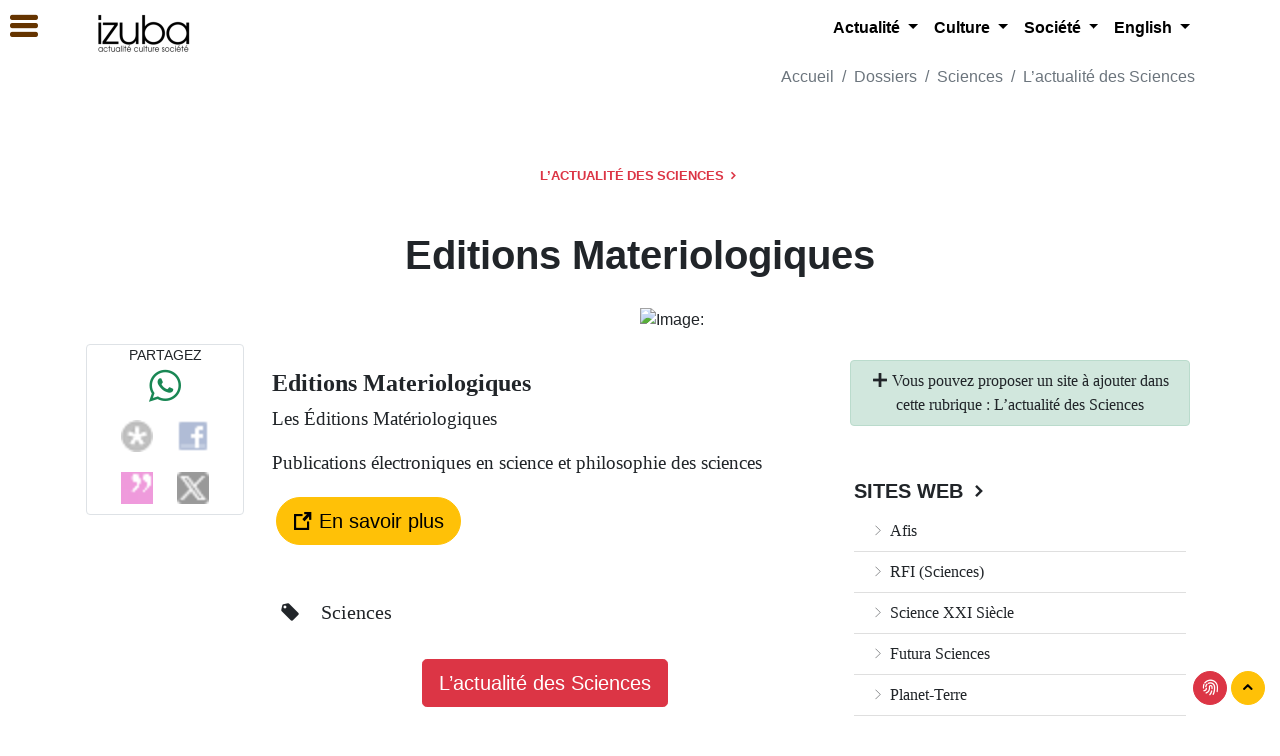

--- FILE ---
content_type: text/html; charset=utf-8
request_url: http://editions.izuba.info/editions-materiologiques,618.html?lang=fr
body_size: 11807
content:
<!doctype html> <html lang="fr"> <head> <meta charset="utf-8"> <meta name="viewport" content="width=device-width, initial-scale=1"> <meta http-equiv="X-UA-Compatible" content="IE=edge" /> <meta http-equiv="Content-Type" content="text/html; charset=utf-8" /> <meta name="robots" content="index, follow"> <meta name="generator" content="SPIP 4.4.6" /> <link rel="stylesheet" href="plugins/auto/bouq/v2.1.0/css/isbn.css?1720881142" type="text/css"> <link rel="stylesheet" href="plugins-dist/mediabox/lib/lity/lity.css?1749547908" type="text/css" media="all" /> <link rel="stylesheet" href="plugins-dist/mediabox/lity/css/lity.mediabox.css?1749547908" type="text/css" media="all" /> <link rel="stylesheet" href="plugins-dist/mediabox/lity/skins/_simple-dark/lity.css?1749547908" type="text/css" media="all" /><link rel='stylesheet' type='text/css' media='all' href='plugins-dist/porte_plume/css/barre_outils.css?1749547910' /> <link rel='stylesheet' type='text/css' media='all' href='local/cache-css/cssdyn-css_barre_outils_icones_css-5905f6c2.css?1763147000' /> <link rel="stylesheet" type="text/css" href="plugins/auto/socialtags/v/socialtags.css?1720191446" media="all" /> <link rel="stylesheet" type="text/css" href="plugins/auto/rezosocios/v/lib/socicon/style.css?1726234710" /> <link rel="stylesheet" type="text/css" href="plugins/auto/sociaux/v2.4.5/css/sociaux.css?1751975290" /> <link rel='stylesheet' type='text/css' media='all' href='plugins/auto/mesfavoris/v4.0.0/css/mesfavoris.css?1750412794' /> <link rel="stylesheet" href="plugins/auto/gis/v5.6.0/lib/leaflet/dist/leaflet.css" /> <link rel="stylesheet" href="plugins/auto/gis/v5.6.0/lib/leaflet/plugins/leaflet-plugins.css" /> <link rel="stylesheet" href="plugins/auto/gis/v5.6.0/lib/leaflet/plugins/leaflet.markercluster.css" /> <link rel="stylesheet" href="plugins/auto/gis/v5.6.0/css/leaflet_nodirection.css" /><link rel="stylesheet" type="text/css" href="plugins/auto/agenda/v/css/spip.agenda.css" /><link rel="stylesheet" href="plugins/auto/formulaireupload/v1.1.0/css/formulaireupload.css" type="text/css" media="all" /><link rel="stylesheet" type="text/css" media="screen" href="plugins/auto/mll/v/mll_styles.css" /><link rel="stylesheet" type="text/css" href="plugins/auto/oembed/v3.4.0/css/oembed.css?1739542678" />   <link rel="stylesheet" href="local/couteau-suisse/header.css" type="text/css" media="all" />    <link rel="shortcut icon" href="local/cache-gd2/5c/eea2e2c5cf07161040d2e9b2837f0c.ico?1761759956" type="image/x-icon" /> <link rel="apple-touch-icon" sizes="57x57" href="local/cache-gd2/59/04e72ba2f2a15ddf456968aaa59ed4.png?1763145683" /> <link rel="apple-touch-icon" sizes="114x114" href="local/cache-gd2/3c/074a6f7ec1e4c2cc8613a1140f121e.png?1763145682" /> <link rel="apple-touch-icon" sizes="72x72" href="local/cache-gd2/4d/00aa1ab1f26b8cae35c8262bfed11e.png?1763145683" /> <link rel="apple-touch-icon" sizes="144x144" href="local/cache-gd2/2e/e3f7cb3eb799277fde732351c14b21.png?1763145682" /> <link rel="apple-touch-icon" sizes="60x60" href="local/cache-gd2/60/e2efdc6b4f7e4759b24efbbe60df3d.png?1763145683" /> <link rel="apple-touch-icon" sizes="120x120" href="local/cache-gd2/a3/2a5266720faaf611d3067c3937ed55.png?1763145683" /> <link rel="apple-touch-icon" sizes="76x76" href="local/cache-gd2/fe/4358b2324557fe9bbd8dd6859783f3.png?1763145683" /> <link rel="icon" type="image/png" href="local/cache-gd2/b6/0214bfe6d403523bab449dd6ab4c28.png?1763145682" sizes="96x96" /> <link rel="icon" type="image/png" href="local/cache-gd2/0b/2695c01a10fa32af234f6a7bfc32fd.png?1763145683" sizes="16x16" /> <link rel="icon" type="image/png" href="local/cache-gd2/b3/d45b18116842cc9cd3eb6526f26417.png?1761759956" sizes="32x32" /> <link rel="icon" type="image/png" href="local/cache-gd2/75/be5c747b762170fa1adaa9b494cf9b.png?1763145682" sizes="192x192" /> <meta name="msapplication-TileImage" content="local/cache-gd2/3c/074a6f7ec1e4c2cc8613a1140f121e.png?1763145682" /> <meta name="msapplication-TileColor" content="#000000" /> <meta name="theme-color" content="#000000" /><link rel="stylesheet" type="text/css" href="plugins/auto/messagerie/v4.0.1/habillage/messagerie.css" media="all" />  <link href="plugins/auto/suwedi/suwedi/vendor/hc-offcanvas-nav/hc-offcanvas-nav.css" rel="stylesheet" type="text/css"> <link href="https://cdn.jsdelivr.net/npm/bootstrap@5.1.0/dist/css/bootstrap.min.css" rel="stylesheet" integrity="sha384-KyZXEAg3QhqLMpG8r+8fhAXLRk2vvoC2f3B09zVXn8CA5QIVfZOJ3BCsw2P0p/We" crossorigin="anonymous"> <link rel="stylesheet" href="plugins/auto/suwedi/suwedi/vendor/icofont/icofont.min.css" type="text/css"> <link rel="stylesheet" href="plugins/auto/suwedi/suwedi/css/suwedi.css" type="text/css"> <title>Editions Materiologiques | Izuba </title> <style type="text/css"> .filter .filter-tag#tag-0:checked ~ .filter-nav .chip[for="tag-0"], .filter .filter-tag#tag-1:checked ~ .filter-nav .chip[for="tag-1"], .filter .filter-tag#tag-2:checked ~ .filter-nav .chip[for="tag-2"], .filter .filter-tag#tag-3:checked ~ .filter-nav .chip[for="tag-3"], .filter .filter-tag#tag-4:checked ~ .filter-nav .chip[for="tag-4"], .filter .filter-tag#tag-5:checked ~ .filter-nav .chip[for="tag-5"], .filter .filter-tag#tag-6:checked ~ .filter-nav .chip[for="tag-6"], .filter .filter-tag#tag-7:checked ~ .filter-nav .chip[for="tag-7"], .filter .filter-tag#tag-8:checked ~ .filter-nav .chip[for="tag-8"] { background: #994e00; } a, li.list-group-item a, li.list-group-item a span, .btn-link, .nav-link { color: #653400; } a:hover { color:#ffb465; } a:active, a:focus, .cs_blocs a, .cs_blocs a:visited, .cs_blocs a:focus, .blocs_titre, .blocs_replie, .blocs_titre a, .blocs_replie a, .nav-link:hover { color: #ff8300; } .bg-dark-50:hover, .bg-dark-50 .bg-primary-hover:hover, .bg-primary-hover:hover { background: #653400; } .bg-primary, li.list-group-item-primary, .badge-primary, fieldset.moderation_info legend, fieldset.qui.session_qui legend, .bleft-primary:before, .btop-primary:before, .toast-primary { background-color:#ff8300!important; border-color: #ff8300!important; } .btn-primary { border-color: #ff8300!important; } .label .label-danger, .bg-primary-light .alert-primary-light { background-color:#ffb465!important; } .bg-primary, .btn-primary, div.onglets_bloc h2.onglets_titre.selected, div.texte div.onglets_bloc h2.onglets_titre.selected { background-color: #ff8300!important; } div.onglets_bloc h2.onglets_titre.selected { border-top-color: #ff8300!important; } .text-primary, .first-letter-primary::first-letter { color: #ff8300!important; } h3.spip { border-bottom: #ff8300!important; } a.bg-primary:focus, a.bg-primary:hover, button.bg-primary:focus, button.bg-primary:hover, .btn-primary:hover { background-color: #ffb465!important; } .border-primary { border-color: #ff8300!important; border-top-color: #ff8300!important; border-right-color: #ff8300!important; border-bottom-color: #ff8300!important; border-left-color: #ff8300!important; } .filters ul li:hover { color: #ffb465!important; } .filters ul li.is-checked { border-bottom: 2px solid #ff8300!important; } .texte .lisible a, .texte .lisible a:focus, .texte .lisible a:visited, .service-icon, .text-primary a, a.text-primary, .text-primary, .lisible a { color:#ff8300!important; } .texte .lisible a:hover, .service-icon:hover { color:#ff9b32!important; } hr.divider { border-color: #ff8300!important; } div.onglets_bloc h2.onglets_titre:hover, div.texte div.onglets_bloc h2.hover a, div.onglets_bloc h2.hover a { color:#ffcd99!important; } div.texte div.onglets_bloc h2.onglets_titre.selected a, div.onglets_bloc h2.onglets_titre.selected a { color: #ffffff!important; } .hc-offcanvas-nav h2, div.nav-item-wrapper a, div.nav-item-wrapper li.list-group-item a, div.nav-item-wrapper li.list-group-item a span, div.nav-item-wrapper .btn-link { color: #FFFFFF!important; } .hc-offcanvas-nav a.nav-next::before {background:none;} li.nav-close div.nav-item-wrapper, li.nav-close div.nav-item-wrapper a { text-align:center; } .hc-nav-trigger {position: fixed!important;} @import url('https://fonts.googleapis.com/css2?family=PT+Serif:wght@400;700&display=swap'); @import url('https://fonts.googleapis.com/css2?family=Work+Sans:wght@200;400;700;900&display=swap'); body, div, p, .texte { font-family: 'PT Serif', serif!important; } .hc-offcanvas-nav, .hc-offcanvas-nav h2, .hc-offcanvas-nav ul, .hc-offcanvas-nav li, btn, .navbar, .navbar a, .navbar-light .navbar-nav .nav-link, #footer, .footer, .footer a, .footer a:hover, .section-header,.section-header h1, .section-header h2, .section-header h3, .copyright, .copyright a, .copyright a:hover, .footer .btn, .abonavfooter, .btn, .btn-sm, .btn-lg, .btn-xl, .hc-offcanvas-nav, .breadcrumb, .breadbrumb-item, .breadcrumb a, .breadbrumb-item a, .breadcrumb a:hover, .breadbrumb-item a:hover, .police div, div.police, p.police, .police p, .police a, a.police, .police { font-family: 'Work Sans', sans-serif!important; } a, a:visited, a:focus, a:hover {text-decoration: none!important;}</style> <meta name="description" content="Les &#201;ditions Mat&#233;riologiques Publications &#233;lectroniques en science et philosophie des sciences - 91" /> <meta name="author" content="Izuba"> <meta property="og:site_name" content="Izuba" /><meta property="og:locale" content="fr_FR" /><meta property="og:url" content="http://editions.izuba.info/l-actualite-des-sciences.html" /><meta property="og:type" content="article" /><meta property="og:title" content="L&#039;actualité des Sciences" /><meta property="og:description" content="L&#039;actualité des sciences et des technologies." /><meta property="og:image" content="http://editions.izuba.info/IMG/logo/siteon0.png?1718630141" /> </head> <body id="page-top" class="composition_rezo"> <div id="main-content"> <div class="wrapper sticky-top bg-white w-100" style="z-index:1090"> <div class="container-xl"> <div class="row mb-0"> <div class="col-xl-3 col-lg-3 col-md-12 col-sm-12 col-12"> <div class="d-none d-sm-none d-md-none d-lg-block d-xl-block p-0 m-0 mx-2 pb-1 mt-2 text-xl-start text-lg-center text-md-center text-sm-center text-center"> <a class="navbar-brand" href="https://izuba.info"> <img src="local/cache-vignettes/L109xH50/siteon0-b3a40.png?1761758990" class='img-fluid' width='109' height='50' alt='Izuba' /> </a> </div> <div class="d-block d-sm-block d-md-block d-lg-none d-xl-none p-0 m-0 mx-2 pb-1 mt-2 text-xl-start text-lg-center text-md-center text-sm-center text-center"> <a class="navbar-brand" data-bs-toggle="collapse" data-bs-target="#Mainnavigation" aria-controls="Mainnavigation" aria-expanded="false" aria-label="Navigation"> <img src="local/cache-vignettes/L109xH50/siteon0-b3a40.png?1761758990" class='img-fluid' width='109' height='50' alt='Izuba' /> </a> </div> </div> <div class="col-xl-9 col-lg-9 col-md-12 col-sm-12 col-12 text-end"> <nav class="navbar navbar-expand-lg navbar-light bg-white mb-0 justify-content-center text-center"> <div style="z-index:1091" class="w-100 collapse navbar-collapse justify-content-end" id="Mainnavigation"> <ul class="navbar-nav text-center d-flex justify-content-center border-0"> <li class="nav-item d-block d-sm-block d-md-block d-lg-none d-xl-none mt-3"> <a title="Fermer" class="float-start text-dark" data-bs-toggle="collapse" data-bs-target="#Mainnavigation" aria-controls="Mainnavigation" aria-expanded="false" aria-label="Navigation"> <i class="icofont-rounded-collapse"></i> </a> </li> <li class="nav-item d-block d-sm-block d-md-block d-lg-none d-xl-none"> <div class="text-center mt-2 p-2 bg-light fw-lighter police"> <a href="https://izuba.info" class="text-dark fw-lighter">Izuba | actualité | culture | société</a> </div> </li> <li class="nav-item dropdown border-0"> <a class="nav-link dropdown-toggle" href="#" id="navbarDropdown" role="button" data-bs-toggle="dropdown" aria-haspopup="true" aria-expanded="false"> Actualité </a> <div class="dropdown-menu border-0 text-center" aria-labelledby="navbarDropdown"> <a class="dropdown-item" href="actualite.html"><i class="icofont-ui-folder"></i>&nbsp;Actualité</a> <a class="dropdown-item" href="europe.html">Europe</a> <a class="dropdown-item" href="l-info-internationale.html">International</a> <a class="dropdown-item" href="afrique.html">Afrique</a> </div> </li> <li class="nav-item dropdown border-0"> <a class="nav-link dropdown-toggle" href="#" id="navbarDropdown" role="button" data-bs-toggle="dropdown" aria-haspopup="true" aria-expanded="false"> Culture </a> <div class="dropdown-menu border-0 text-center" aria-labelledby="navbarDropdown"> <a class="dropdown-item" href="culture.html"><i class="icofont-ui-folder"></i>&nbsp;Culture</a> <a class="dropdown-item" href="lectures.html">Lectures</a> <a class="dropdown-item" href="musique.html">Musique</a> <a class="dropdown-item" href="theatre.html">Théatre</a> <a class="dropdown-item" href="cinema.html">Cinéma</a> <a class="dropdown-item" href="arts-plastiques.html">Arts plastiques</a> <a class="dropdown-item" href="agenda.html">Agenda</a> </div> </li> <li class="nav-item dropdown border-0"> <a class="nav-link dropdown-toggle" href="#" id="navbarDropdown" role="button" data-bs-toggle="dropdown" aria-haspopup="true" aria-expanded="false"> Société </a> <div class="dropdown-menu border-0 text-center" aria-labelledby="navbarDropdown"> <a class="dropdown-item" href="societe.html"><i class="icofont-ui-folder"></i>&nbsp;Société</a> <a class="dropdown-item" href="environnement.html">Environnement</a> <a class="dropdown-item" href="femmes.html">Femmes</a> <a class="dropdown-item" href="medias-ntic.html">Médias &amp; NTIC</a> <a class="dropdown-item" href="diasporas.html">Diasporas</a> <a class="dropdown-item" href="racisme.html">Racisme</a> <a class="dropdown-item" href="tourisme.html">Tourisme</a> <a class="dropdown-item" href="religions.html">Religions</a> </div> </li> <li class="nav-item dropdown border-0"> <a class="nav-link dropdown-toggle" href="#" id="navbarDropdown" role="button" data-bs-toggle="dropdown" aria-haspopup="true" aria-expanded="false"> English </a> <div class="dropdown-menu border-0 text-center" aria-labelledby="navbarDropdown"> <a class="dropdown-item" href="english.html"><i class="icofont-ui-folder"></i>&nbsp;English</a> <a class="dropdown-item" href="news.html">News</a> <a class="dropdown-item" href="topics.html">Topics</a> <a class="dropdown-item" href="women.html">Women</a> <a class="dropdown-item" href="culture-art.html">Culture &amp; Art</a> </div> </li> <li class="nav-item d-block d-sm-block d-md-block d-lg-none d-xl-none"> <a title="Fermer" class="float-end text-muted" data-bs-toggle="collapse" data-bs-target="#Mainnavigation" aria-controls="Mainnavigation" aria-expanded="false" aria-label="Navigation"> <strong class="fw-bold">Fermer</strong> </a> </li> <div class="dropdown-divider d-block d-sm-block d-md-block d-lg-none d-xl-none"></div> </ul> </div> </nav> </div> </div> </div> </div> <div class="clearfix container-xl hidden-print"> <ul class="breadcrumb bg-white hidden-print justify-content-end text-end fw-lighter text-muted"> <li class="breadcrumb-item"> <a href="https://izuba.info/">Accueil</a> </li> <li class="breadcrumb-item"> <a href="dossiers.html">Dossiers</a> </li> <li class="breadcrumb-item"> <a href="sciences.html">Sciences</a> </li> <li class="breadcrumb-item"> <a href="l-actualite-des-sciences.html">L’actualité des Sciences</a> </li> </ul> </div> <div class="wrapper police"> <div class="container-xl"> <div class="jumbotron suwedi bg-white text-center"> <div class="section-header text-center mb-5"> <h5 class="text-danger text-uppercase section-title"> <a href="l-actualite-des-sciences.html" class="text-danger"> L’actualité des Sciences <i class="icofont-simple-right font-weight-bolder text-danger"></i> </a> </h5> </div> <h1 class="jumbo">Editions Materiologiques</h1> <div class="mt-3 jumbo-info police"> </div> <div class="w-100 mt-3"> <img src="local/cache-thumbsites/c11fad5923f7d46a2e7d806fa88697c9.jpg?1768418588" class='img-fluid w-100' alt='Image: ' style='max-width: 0px;max-width: min(100%,0px); max-height: 0px' /> </div> </div> </div> </div> <div class="wrapper mt-3"> <div class="container-xl"> <div class="row"> <div id="content" class="col-xl-6 col-lg-6 col-md-9 col-sm-12 col-12 order-xl-2 order-lg-2 order-md-2 order-sm-2 order-2"> <div class="chapo text-wrap text-decoration-none"> <div class="text-start"> <h4 class="text-dark section-title"> Editions Materiologiques </h4> </div> </div> <div id="texte" class="mb-3 texte text-wrap text-decoration-none"> <p>Les Éditions Matériologiques</p> <p>Publications électroniques en science et philosophie des sciences</p> <div class="p-1"> <a href="http://www.materiologiques.com" class="btn btn-warning btn-lg rounded-pill" target="_blank" title="Editions Materiologiques"> <i class="icofont-external-link"></i>&nbsp;En savoir plus</a> </div> </div> <div class="ajax mt-5" id="ajax-syndicspar3"> </div> <div class="ajax lead"> <div class='ajaxbloc' data-ajax-env='SmWQ2hWAyiMpR3liHvhEfNOkfbaETH159YPgwC4lLWB9YSFXcp+uowBEZb2Q+fVXL9yRuskz9W5YkdTCLNNKrYSbZ4Hkz7PMwNeuo6+FNA3oixbO8xJzSiOArvIUBGmm3hF7nT3AxnmPq9gh1dD/d7Kp9LjRx4ZhgrR3dH8QIY7gXTq1lM5Vw9WXEaMqU90gyPL8smZmZVb4xRznEULq7wHGCbNjyDisij0xyY8O5lzCGsXB748czRUCwtbtOsmePH4CqTltKa+4YANpWZM3LV1qTS+NZ3A/v104BnrdY2BO/7ZIN6oMOEqho+x/F81RJe7NqG/H93QMq/e0qnRowzbfmIjPlrjjYQ==' data-origin="editions-materiologiques,618.html?lang=fr"> <a id='pagination_tags' class='pagination_ancre'></a> <div class="section-section mb-3" id="mots"> <div class="w-100 justify-content-center"> <a class="text-dark m-1 p-1" href="./?page=groupes"><i class="icofont-tag"></i></a> <a class="text-dark m-1 p-1" href="sciences,058.html"> Sciences </a> </div> </div> </div></div> <div class="mb-3 text-center p-3 police"> <a href="l-actualite-des-sciences.html" class="btn btn-lg btn-danger">L’actualité des Sciences</a> </div> </div> <div id="extra" class="col-xl-2 col-lg-2 col-md-3 col-sm-12 col-12 order-xl-1 order-lg-1 order-md-1 order-sm-1 order-1"> <div id="socialtags" class="rezosocial police border border-gray rounded m-1 text-center justify-content-center"> <small class="text-uppercase d-none d-sm-none d-md-none d-lg-block d-xl-block">partagez</small> <div id="whatsapp" class="text-center"> <a href="https://web.whatsapp.com/send?text=Editions Materiologiques-http://editions.izuba.info/editions-materiologiques,618.html" target="_blank" class="m-1 text-success d-none d-sm-none d-md-inline-block d-lg-inline-block d-inline-xl-block"> <i class="icofont-brand-whatsapp icofont-2x text-success"></i> </a> <a href="whatsapp://send?text=Editions Materiologiques-http://editions.izuba.info/editions-materiologiques,618.html" target="_blank" class="btn btn-success btn-sm btn-suwedi d-inline-block d-sm-inline-block d-md-none d-lg-none d-xl-none"> <i class="icofont-brand-whatsapp"></i>&nbsp;Partagez sur Whatsapp </a> <//B_groupe-wa><//B_auteur-wa><//B_breve-wa><//B_site-wa><//B_mot-wa><//B_rubrique-wa> </div></div> </div> <div id="aside" class="p-3 col-xl-4 col-lg-4 col-md-12 col-sm-12 col-12 order-xl-3 order-lg-3 order-md-3 order-sm-3 order-3"> <div class="m-1 p-2 alert alert-success text-center"> <a class="text-dark" href="./?page=ajouter_un_site&amp;id_rubrique=91"> <i class="icofont-plus"></i>&nbsp;Vous pouvez proposer un site à ajouter dans cette rubrique :&nbsp;L&#8217;actualité des Sciences </a> </div> <div class="col-12 mt-2 mb-3"> <div class='ajaxbloc' data-ajax-env='SnqQ+hWQyiNpSPlc3bjM8oX9ec4RPCDhfLyBR73ZNPaGKoP8rUBpbq/6MsC/KUr+JCk9B+yiRw3PZ7i9mapFGR9uEMSh1dOHo1emvlVOQeDxtmevCIZgieVY3D1FQ/ouKDh/nHMfCxCyxbHbJFmiViZl4rvaCQwIYh9PE7bwIPjOlBMghW2DXSZDlVpvywlsXFrm2QebuNbCWVEig+C/Fch6JQvBWx1jRIjwzEfx0twpMNz2//gFl64V9kOFHIjdAdTo2WFkFJTejY+K1oKuLaEb0iemalk4xib34JNo0Y0kxDFj5g==' data-origin="editions-materiologiques,618.html?lang=fr"> <div class="ajax"> </div> <div class="ajax"> </div> <div class="ajax"> </div> <div class="ajax"> </div> </div></div> <div class="p-2 mt-3"> <ul class="list-group list-group-flush"> <li class="section-header"> <h5 class="text-daark text-uppercase section-title"> <a href="./?page=sites" class="text-dark"> Sites Web <i class="icofont-simple-right font-weight-bolder"></i> </a> </h5> </li> <li class="list-group-item text-dark"> <a class="text-dark" href="afis,570.html"> <i class="icofont-thin-right"></i>&nbsp;Afis </a> </li> <li class="list-group-item text-dark"> <a class="text-dark" href="rfi-sciences,591.html"> <i class="icofont-thin-right"></i>&nbsp;RFI (Sciences) </a> </li> <li class="list-group-item text-dark"> <a class="text-dark" href="science-xxi-siecle,617.html"> <i class="icofont-thin-right"></i>&nbsp;Science XXI Siècle </a> </li> <li class="list-group-item text-dark"> <a class="text-dark" href="futura-sciences,592.html"> <i class="icofont-thin-right"></i>&nbsp;Futura Sciences </a> </li> <li class="list-group-item text-dark"> <a class="text-dark" href="planet-terre,593.html"> <i class="icofont-thin-right"></i>&nbsp;Planet-Terre </a> </li> <li class="list-group-item text-dark"> <a class="text-dark" href="portail-science,1116.html"> <i class="icofont-thin-right"></i>&nbsp;Portail science </a> </li> <li class="list-group-item text-dark"> <a class="text-dark" href="hal-shs,759.html"> <i class="icofont-thin-right"></i>&nbsp;HAL-SHS </a> </li> </ul> </div> </div> </div> </div> </div> <footer class="footer wrapper border-top border-dark mt-5"> <section class="container-xl"> <div class="row"> <div class="col-xl-5 col-lg-4 col-md-12 col-sm-12 col-12 text-center"> <a class="smoothScroll m-2" href="#page-top"> <img src="local/cache-vignettes/L300xH137/siteon0-b9b71.png?1761758990" class='img-fluid' width='300' height='137' alt='Izuba' loading='lazy' /> </a> </div> <div class="mt-3 apropos col-xl-7 col-lg-8 col-md-12 col-sm-12 col-12"> <div class="row"> <div class="menufooter col-xl-4 col-lg-4 col-md-12 col-sm-12 col-12"> <div class="d-none d-sm-none d-md-none d-lg-block d-xl-block"> <h5 class="section-footer">Menu</h5> </div> <div class="mt-1 mx-2 d-inline-flex d-sm-inline-flex d-md-inline-flex d-lg-flex d-xl-flex text-xl-start text-center"> <a class="apropos" href=actualite.html>Actualité</a> </div> <div class="mt-1 mx-2 d-inline-flex d-sm-inline-flex d-md-inline-flex d-lg-flex d-xl-flex text-xl-start text-center"> <a class="apropos" href=culture.html>Culture</a> </div> <div class="mt-1 mx-2 d-inline-flex d-sm-inline-flex d-md-inline-flex d-lg-flex d-xl-flex text-xl-start text-center"> <a class="apropos" href=societe.html>Société</a> </div> <div class="mt-1 mx-2 d-inline-flex d-sm-inline-flex d-md-inline-flex d-lg-flex d-xl-flex text-xl-start text-center"> <a class="apropos" href=english.html>English</a> </div> <div class="mt-1 mx-2 d-inline-flex d-sm-inline-flex d-md-inline-flex d-lg-flex d-xl-flex text-xl-start text-center"> <a class="apropos" href=dossiers.html>Dossiers</a> </div> <div class="mt-1 mx-2 d-inline-flex d-sm-inline-flex d-md-inline-flex d-lg-flex d-xl-flex text-xl-start text-center"> <a class="apropos" href=sites-heberges.html>Sites hébergés</a> </div> </div> <div class="aproposfooter col-xl-4 col-lg-4 col-md-6 col-sm-6 col-12"> <div class="mt-1"> <h5 class="section-footer">A propos</h5> </div> <div class="mt-1 mx-2"> <a class="apropos" href=izuba-c-est-quoi,002.html>Izuba, c&#8217;est quoi&nbsp;?</a> </div> <div class="mt-1 mx-2"> <a class="apropos" href=les-ami-e-s-d-izuba,1041.html>Les Ami-e-s d’Izuba</a> </div> <div class="mt-1 mx-2"> <a class="apropos" href=streaming.html>Streaming</a> </div> </div> <div class="rezofooter col-xl-4 col-lg-4 col-md-6 col-sm-6 col-12"> <div> <div class="sociaux"> <ul class="sociaux-list"> <li><a href="http://www.facebook.com/izubainfo" class="facebook spip_out external"> <span class="socicon socicon-facebook"></span><span class="name">Facebook</span></a></li> <li><a href="http://twitter.com/#!/izubainfo" class="twitter spip_out external"> <span class="socicon socicon-twitter"></span><span class="name">Twitter</span></a></li> <li><a href="http://www.linkedin.com/company/3557070" class="linkedin spip_out external"> <span class="socicon socicon-linkedin"></span><span class="name">Linkedin</span></a></li> <li><a href="http://fr.scribd.com/izuba" class="flickr spip_out external"> <span class="socicon socicon-flickr"></span><span class="name">Flickr</span></a></li> <li><a href="https://plus.google.com/108720562461019082693" class="googleplus spip_out external"> <span class="socicon socicon-googleplus"></span><span class="name">Googleplus</span></a></li> </ul> </div> </div> </div> </div> </div> <div class="abonavfooter text-center col-xl-12 col-lg-12 col-md-12 col-sm-12 col-12"> <a class="btn btn-lg btn-warning text-uppercase" href="la-news-letter,011.html"> <i class="icofont-send-mail"></i>&nbsp;La News Letter </a> </div> </div> </section> <section class="copyright w-100 px-5 py-5"> <div class="row copyright police"> <div class="col-12"> <div class="row mb-3 text-center"> <div class="col-xl-6 col-sm-6 col-md-6 col-sm-12 col-12 mt-3"> <a class="mx-2" href="mentions-legales-cgu,197.html" target="_top" rel="nofollow" title="Mentions légales - CGU"> <i class="icofont-info-square"></i>&nbsp;Mentions légales - CGU </a> </div> <div class="col-xl-6 col-sm-6 col-md-6 col-sm-12 col-12 mt-3"> </div> </div> </div> <div class="mb-3 text-center col-xl-6 col-lg-6 col-md-6 col-sm-12 col-12"> <a href="https://izuba.info" class="text-dark"> <i class="icofont-copyright" aria-hidden="true"></i>&nbsp;Izuba</a> | 2009 &middot; 2026 </div> <div class="mb-5 text-end col-xl-6 col-lg-6 col-md-6 col-sm-12 col-12"> <a href="http://mediarezo.net" title="Template Mediarezo by Suwedi"><img src="plugins/auto/suwedi/suwedi/img/mediarezo-64.png"></a> <a href="http://suwedi.com" title="Suwedi Ltd"><img src="plugins/auto/suwedi/suwedi/img/suwedi-32.png"></a> </div> </div> </section> <div class="bottom-top"> <a class="btn btn-sm btn-danger rounded-circle" href="./?page=login" title="Connexion"> <i class="icofont-finger-print text-white"></i> </a> <a class="smoothScroll btn btn-sm btn-warning rounded-circle" href="#page-top" title="Haut de page"> <i class="icofont-rounded-up"></i> </a> </div> </footer> </div> <a class="toggle hc-nav-main" title="Plan du site"> <i class="icofont-navigation-menu icofont-2x m-2"></i> </a> <nav id="main-nav" class="police"> <ul class="first-nav police"> <li class="logo"> <a class="navbar-brand smoothScroll text-center" href="#page-top"> <img src="local/cache-vignettes/L200xH91/siteon0-bc779.png?1761758990" class='img-fluid img-logo mx-auto mb-2' width='200' height='91' alt='Izuba' /> </a> </li> <li> <a href="https://izuba.info"><i class="icofont-home"></i>&nbsp;Accueil</a> </li> </ul> <ul class="second-nav police"> <li class="login"> <i class="icofont-finger-print" aria-hidden="true"></i>&nbsp;Se connecter <ul> <li> <a href="./?page=inscription" title="Vous inscrire sur ce site"> <i class="icofont-sign-in" aria-hidden="true"></i>&nbsp;S’inscrire</a> </li> <li> <a href="./?page=login"> <i class="icofont-finger-print"></i>&nbsp;Se connecter</a> </li> <li> <a href="./?page=spip_pass" title="Envoyer un lien pour choisir son mot de passe"> <i class="icofont icofont-ui-password" aria-hidden="true"></i>&nbsp;Nouveau mot de passe </a> </li> </ul> </li> </ul> <ul id="navigation_rubriques" class="police"> <li class="rubrs"> <a href="actualite.html">Actualité</a> <ul> <li> <a href="europe.html">Europe</a> <ul> <li> <a href="belgique.html">Belgique</a> </li> <li> <a href="france.html">France</a> <ul> <li> <a href="securite-libertes.html">Sécurité &amp; Libertés</a> </li> <li> <a href="outre-mer.html">Outre-mer</a> </li> <li> <a href="medias-alternatifs.html">Médias alternatifs</a> </li> </ul> </li> </ul> </li> <li> <a href="l-info-internationale.html">International</a> <ul> <li> <a href="moyen-orient.html">Moyen-Orient</a> <ul> <li> <a href="palestine.html">Palestine</a> </li> <li> <a href="turquie.html">Turquie</a> </li> <li> <a href="israel.html">Israël</a> </li> <li> <a href="liban.html">Liban</a> </li> <li> <a href="syrie.html">Syrie</a> </li> </ul> </li> <li> <a href="les-asies.html">Les Asies</a> </li> <li> <a href="les-ameriques.html">Les Amériques</a> </li> <li> <a href="russie.html">Russie</a> </li> </ul> </li> <li> <a href="afrique.html">Afrique</a> <ul> <li> <a href="afrique-centrale.html">Afrique Centrale</a> <ul> <li> <a href="info-rwanda.html">Rwanda</a> </li> <li> <a href="rdcongo-5.html">RDCongo</a> </li> <li> <a href="burundi.html">Burundi</a> </li> <li> <a href="cameroun.html">Cameroun</a> </li> <li> <a href="centrafrique.html">Centrafrique</a> </li> <li> <a href="congo.html">Congo</a> </li> <li> <a href="gabon.html">Gabon</a> </li> <li> <a href="tchad.html">Tchad</a> </li> <li> <a href="ouganda.html">Ouganda</a> </li> </ul> </li> <li> <a href="afrique-de-l-ouest.html">Afrique de l&#8217;Ouest</a> <ul> <li> <a href="cote-d-ivoire.html">Côte d&#8217;Ivoire</a> </li> <li> <a href="senegal.html">Sénégal</a> </li> <li> <a href="togo.html">Togo</a> </li> <li> <a href="mali.html">Mali</a> </li> <li> <a href="benin.html">Bénin</a> </li> <li> <a href="niger.html">Niger</a> </li> <li> <a href="burkina-faso.html">Burkina Faso</a> </li> <li> <a href="guinee.html">Guinée</a> </li> <li> <a href="cap-vert.html">Cap-Vert</a> </li> </ul> </li> <li> <a href="afrique-australe.html">Afrique australe</a> <ul> <li> <a href="afrique-du-sud.html">Afrique du Sud</a> </li> <li> <a href="mozambique.html">Mozambique</a> </li> </ul> </li> <li> <a href="afrique-du-nord.html">Afrique du Nord</a> <ul> <li> <a href="maroc.html">Maroc</a> </li> <li> <a href="algerie.html">Algérie</a> </li> <li> <a href="tunisie.html">Tunisie</a> </li> <li> <a href="egypte.html">Egypte</a> </li> <li> <a href="libye.html">Libye</a> </li> <li> <a href="mauritanie.html">Mauritanie</a> </li> </ul> </li> </ul> </li> </ul> </li> <li class="rubrs"> <a href="culture.html">Culture</a> <ul> <li> <a href="lectures.html">Lectures</a> </li> <li> <a href="musique.html">Musique</a> </li> <li> <a href="theatre.html">Théatre</a> </li> <li> <a href="cinema.html">Cinéma</a> </li> <li> <a href="arts-plastiques.html">Arts plastiques</a> </li> <li> <a href="agenda.html">Agenda</a> </li> </ul> </li> <li class="rubrs"> <a href="societe.html">Société</a> <ul> <li> <a href="environnement.html">Environnement</a> </li> <li> <a href="femmes.html">Femmes</a> </li> <li> <a href="medias-ntic.html">Médias &amp; NTIC</a> <ul> <li> <a href="medias-critique.html">Médias Critique</a> </li> <li> <a href="ntic-en-afrique.html">NTIC en Afrique</a> </li> </ul> </li> <li> <a href="diasporas.html">Diasporas</a> <ul> <li> <a href="caraibe.html">Caraïbe</a> </li> <li> <a href="africains-francais.html">Africains Français</a> </li> </ul> </li> <li> <a href="racisme.html">Racisme</a> <ul> <li> <a href="discrimination-en-europe.html">Discrimination en Europe</a> </li> <li> <a href="specisme.html">Spécisme</a> </li> </ul> </li> <li> <a href="religions.html">Religions</a> <ul> <li> <a href="religions-en-france.html">Religions en France</a> </li> <li> <a href="atheisme.html">Athéisme</a> </li> </ul> </li> <li> <a href="tourisme.html">Tourisme</a> <ul> <li> <a href="congo-tourisme.html">Congo - Tourisme</a> </li> <li> <a href="rwanda-tourisme.html">Rwanda - Tourisme</a> </li> <li> <a href="ouganda-tourisme.html">Ouganda - Tourisme</a> </li> </ul> </li> </ul> </li> <li class="rubrs"> <a href="english.html">English</a> <ul> <li> <a href="news.html">News</a> <ul> <li> <a href="africa.html">Africa</a> <ul> <li> <a href="central-africa.html">Central Africa</a> </li> <li> <a href="east-africa.html">East Africa</a> </li> <li> <a href="southern-africa.html">Southern Africa</a> </li> <li> <a href="north-africa.html">North Africa</a> </li> </ul> </li> <li> <a href="americas.html">Americas</a> </li> <li> <a href="europe-en.html">Europe [en]</a> </li> <li> <a href="asia.html">Asia</a> </li> <li> <a href="middle-east.html">Middle East</a> <ul> <li> <a href="palestine-112.html">Palestine</a> </li> <li> <a href="israel-113.html">Israel</a> </li> <li> <a href="egypt.html">Egypt</a> </li> <li> <a href="syria.html">Syria</a> </li> </ul> </li> </ul> </li> <li> <a href="topics.html">Topics</a> <ul> <li> <a href="human-rights.html">Human rights</a> </li> <li> <a href="ecology.html">Ecology</a> </li> </ul> </li> <li> <a href="culture-art.html">Culture &amp; Art</a> </li> <li> <a href="women.html">Women</a> </li> </ul> </li> <li class="rubrs"> <a href="dossiers.html">Dossiers</a> <ul> <li> <a href="francafrique.html">Françafrique</a> <ul> <li> <a href="un-genocide-francais.html">Un génocide français&nbsp;?</a> </li> <li> <a href="50-ans-de-francafrique.html">50 ans de Françafrique&nbsp;!</a> </li> </ul> </li> <li> <a href="economie.html">Economie</a> <ul> <li> <a href="la-dette.html">La Dette</a> </li> <li> <a href="developpement.html">Développement</a> </li> <li> <a href="le-revenu-d-existence.html">Le revenu d’existence</a> </li> <li> <a href="la-monnaie.html">La monnaie</a> <ul> <li> <a href="le-francs-cfa.html">Le francs CFA</a> </li> </ul> </li> </ul> </li> <li> <a href="migrants.html">Migrants</a> </li> <li> <a href="histoire.html">Histoire</a> <ul> <li> <a href="le-printemps-europeen.html">Le printemps européen</a> </li> <li> <a href="histoire-de-france.html">Histoire de France</a> </li> <li> <a href="revoltes.html">Révoltes</a> </li> <li> <a href="la-revolution-du-maghreb.html">La Révolution du Maghreb</a> </li> </ul> </li> <li> <a href="geopolitique.html">Géopolitique</a> <ul> <li> <a href="chinafrique.html">ChinAfrique</a> </li> </ul> </li> <li> <a href="defense.html">Défense</a> </li> <li> <a href="droit-justice.html">Droit &amp; Justice</a> <ul> <li> <a href="droits-de-l-homme.html">Droits de l&#8217;Homme</a> </li> <li> <a href="justice-en-france.html">Justice en France</a> </li> </ul> </li> <li> <a href="sciences.html">Sciences</a> <ul> <li> <a href="l-actualite-des-sciences.html">L&#8217;actualité des Sciences</a> </li> <li> <a href="sciences-humaines.html">Sciences humaines</a> </li> <li> <a href="education.html">Éducation </a> </li> </ul> </li> </ul> </li> <li class="rubrs"> <a href="sites-heberges.html">Sites hébergés</a> <ul> <li> <a href="blog-izuba-edition.html">Blog Izuba édition</a> <ul> <li> <a href="notre-actualite.html">Actualité</a> </li> <li> <a href="les-editions-izuba.html">Les éditions Izuba</a> </li> <li> <a href="les-ami-e-s.html">Les Ami-e-s</a> </li> <li> <a href="nos-collections.html">Collections Izuba</a> <ul> <li> <a href="essais.html">Essais</a> </li> <li> <a href="temoignages.html">Témoignages</a> </li> <li> <a href="romans-nouvelles.html">Romans &amp; Nouvelles</a> </li> <li> <a href="biographies.html">Biographies</a> </li> </ul> </li> </ul> </li> </ul> </li> <li class="Mediarezo"> <span><i class="icofont-ui-network"></i>&nbsp;Mediarezo</span> <ul> <li> <a href="./?page=veille" target="_top" rel="nofollow" title="Toute la sélection"> <i class="icofont-eye"></i> &nbsp;Toute la sélection </a> </li> <li> <a href="rezo,170.html" rel="nofollow" title="Rezo"> <i class="icofont-share" aria-hidden="true"></i>&nbsp;Rezo</a> </li> <li> <a href="http://editions.izuba.info/mediarezo,013.html" target="_top" rel="nofollow" title="Mediarezo"> <i class="icofont-globe"></i>&nbsp;Mediarezo </a> </li> <li> <a href="./?page=forums" rel="nofollow" title="Derniers messages publiés dans les forums"> <i class="icofont-comment"></i>&nbsp;Derniers commentaires </a> </li> <li> <a href="./?page=infomediarezo" title="Veille informative"> <i class="icofont-question-square"></i>&nbsp;Veille informative </a> </li> </ul> </li> <li> <a href="./?page=recherche"> <i class="icofont-search"></i>&nbsp;Rechercher </a> </li> </ul> <ul id="navtags" class="navtags police"> <li> <span><i class="icofont-tags"></i>&nbsp;Mots-clés</span> <ul> <li class="grpesgrpes"> <a href="izuba-information,016.html">Izuba Information</a> <ul> <li> <a href="pays,002.html">Pays</a> <ul> <li> <a href="cameroun,005.html">Cameroun</a> </li> <li> <a href="congo-rdc,006.html">Congo (RDC)</a> </li> <li> <a href="rwanda,007.html">Rwanda</a> </li> <li> <a href="burundi,008.html">Burundi</a> </li> <li> <a href="congo,009.html">Congo</a> </li> <li> <a href="cote-d-ivoire,010.html">Côte d&#8217;Ivoire</a> </li> <li> <a href="senegal,011.html">Sénégal</a> </li> <li> <a href="tchad,012.html">Tchad</a> </li> <li> <a href="togo,013.html">Togo</a> </li> <li> <a href="france,018.html">France</a> </li> <li> <a href="gabon,020.html">Gabon</a> </li> <li> <a href="afrique-du-sud,023.html">Afrique du Sud</a> </li> <li> <a href="palestine,025.html">Palestine</a> </li> <li> <a href="israel,026.html">Israël</a> </li> <li> <a href="guadeloupe,031.html">Guadeloupe</a> </li> <li> <a href="martinique,032.html">Martinique</a> </li> <li> <a href="haiti,033.html">Haïti</a> </li> <li> <a href="mexique,034.html">Mexique</a> </li> <li> <a href="centrafrique,038.html">Centrafrique</a> </li> <li> <a href="u-s-a,045.html">U.S.A</a> </li> <li> <a href="mozambique,202.html">Mozambique</a> </li> <li> <a href="ouganda,048.html">Ouganda</a> </li> <li> <a href="mali,049.html">Mali</a> </li> <li> <a href="benin,050.html">Bénin</a> </li> <li> <a href="niger,051.html">Niger</a> </li> <li> <a href="burkina-faso,052.html">Burkina Faso</a> </li> <li> <a href="maroc,053.html">Maroc</a> </li> <li> <a href="tunisie,054.html">Tunisie</a> </li> <li> <a href="algerie,055.html">Algérie</a> </li> <li> <a href="belgique,056.html">Belgique</a> </li> <li> <a href="inde,059.html">Inde</a> </li> <li> <a href="chine,060.html">Chine</a> </li> <li> <a href="liban,062.html">Liban</a> </li> <li> <a href="vietnam,063.html">Vietnam</a> </li> <li> <a href="japon,064.html">Japon</a> </li> <li> <a href="russie,065.html">Russie</a> </li> </ul> </li> <li> <a href="sujets,009.html">Sujets</a> <ul> <li> <a href="kleptocratie,021.html">Kleptocratie</a> </li> <li> <a href="sans-papiers,024.html">Sans-Papiers</a> </li> <li> <a href="feminisme,036.html">Féminisme</a> </li> <li> <a href="medias,042.html">Médias</a> </li> <li> <a href="videos,057.html">Vidéos</a> </li> <li> <a href="education,085.html">Éducation </a> </li> <li> <a href="revoltes,122.html">Révoltes</a> </li> <li> <a href="agenda-idf,124.html">Agenda IDF</a> </li> <li> <a href="fukushima,134.html">Fukushima</a> </li> <li> <a href="can,156.html">CAN</a> </li> <li> <a href="france-elections,159.html">France élections</a> </li> <li> <a href="l-attentat-habyarimana,160.html">L&#8217;attentat Habyarimana</a> </li> <li> <a href="chine-afrique,162.html">Chine-Afrique</a> </li> <li> <a href="rwanda-20-ans-ca-suffit,190.html">Rwanda, 20 ans ça suffit&nbsp;!</a> </li> <li> <a href="reparations,186.html">Réparations</a> </li> <li> <a href="proces-simbikangwa,192.html">Procès Simbikangwa</a> </li> <li> <a href="environnement,196.html">Environnement</a> </li> <li> <a href="proces-ngenzi-et-barahira,201.html">Procès Ngenzi et Barahira</a> </li> </ul> </li> <li> <a href="themes,003.html">Thèmes</a> <ul> <li> <a href="politique,014.html">Politique</a> </li> <li> <a href="economie,015.html">Economie</a> </li> <li> <a href="francafrique,016.html">Françafrique</a> </li> <li> <a href="justice,017.html">Justice</a> </li> <li> <a href="armee,019.html">Armée</a> </li> <li> <a href="livres-revues,022.html">Livres &amp; revues</a> </li> <li> <a href="colonisations,027.html">Colonisations</a> </li> <li> <a href="independance,028.html">Indépendance</a> </li> <li> <a href="cultures,029.html">Cultures</a> </li> <li> <a href="droit,037.html">Droit</a> </li> <li> <a href="art,039.html">Art</a> </li> <li> <a href="election,040.html">Élection</a> </li> <li> <a href="religion,043.html">Religion</a> </li> <li> <a href="racismes,046.html">Racismes</a> </li> <li> <a href="sciences,058.html">Sciences</a> </li> <li> <a href="internet,074.html">Internet</a> </li> <li> <a href="audio,075.html">Audio</a> </li> <li> <a href="tourisme,076.html">Tourisme</a> </li> <li> <a href="photos,077.html">Photos</a> </li> <li> <a href="diasporas,081.html">Diasporas</a> </li> <li> <a href="dette,082.html">Dette</a> </li> <li> <a href="developpement,083.html">Développement</a> </li> <li> <a href="musique,087.html">Musique</a> </li> <li> <a href="defense,129.html">Défense</a> </li> <li> <a href="specisme,137.html">Spécisme</a> </li> <li> <a href="sciences-humaines,150.html">Sciences humaines</a> </li> <li> <a href="geopolitique,152.html">Géopolitique</a> </li> <li> <a href="prostitution,154.html">Prostitution</a> </li> <li> <a href="monnaie,161.html">Monnaie</a> </li> <li> <a href="mot176,176.html">BD</a> </li> <li> <a href="ibuka,193.html">Ibuka</a> </li> </ul> </li> <li> <a href="zones,001.html">Zones</a> <ul> <li> <a href="grands-lacs,047.html">Grands Lacs</a> </li> <li> <a href="maghreb,146.html">Maghreb</a> </li> <li> <a href="moyen-orient,001.html">Moyen-Orient</a> </li> <li> <a href="afrique,002.html">Afrique</a> </li> <li> <a href="asie,003.html">Asie</a> </li> <li> <a href="amerique,004.html">Amérique</a> </li> <li> <a href="caraibe,030.html">Caraïbe</a> </li> <li> <a href="europe,041.html">Europe</a> </li> <li> <a href="oceanie,061.html">Océanie</a> </li> </ul> </li> <li> <a href="anglais,017.html">Anglais</a> <ul> <li> <a href="country-en,004.html">Country [en]</a> </li> <li> <a href="tags-en,005.html">Tags [en]</a> </li> <li> <a href="area-en,006.html">Area [en] </a> </li> </ul> </li> </ul> </li> <li class="grpesgrpes"> <a href="mediarezo,013.html">Mediarezo</a> <ul> <li> <a href="agenda,084.html">Agenda</a> </li> <li> <a href="recommande,126.html">Recommande</a> </li> <li> <a href="rezo,170.html">Rezo</a> </li> <li> <a href="focus,140.html">Focus</a> </li> </ul> </li> </ul> </li> </ul> </nav> <script type='text/javascript'>var var_zajax_content='content';</script> <script>
var mediabox_settings={"auto_detect":true,"ns":"box","tt_img":true,"sel_g":"#documents_portfolio a[type='image\/jpeg'],#documents_portfolio a[type='image\/png'],#documents_portfolio a[type='image\/gif']","sel_c":".mediabox","str_ssStart":"Diaporama","str_ssStop":"Arr\u00eater","str_cur":"{current}\/{total}","str_prev":"Pr\u00e9c\u00e9dent","str_next":"Suivant","str_close":"Fermer","str_loading":"Chargement\u2026","str_petc":"Taper \u2019Echap\u2019 pour fermer","str_dialTitDef":"Boite de dialogue","str_dialTitMed":"Affichage d\u2019un media","splash_url":"","lity":{"skin":"_simple-dark","maxWidth":"90%","maxHeight":"90%","minWidth":"400px","minHeight":"","slideshow_speed":"2500","opacite":"0.9","defaultCaptionState":"expanded"}};
</script> <script src="prive/javascript/jquery.js?1749547504" type="text/javascript"></script> <script src="prive/javascript/jquery.form.js?1749547504" type="text/javascript"></script> <script src="prive/javascript/jquery.autosave.js?1749547504" type="text/javascript"></script> <script src="prive/javascript/jquery.placeholder-label.js?1749547504" type="text/javascript"></script> <script src="prive/javascript/ajaxCallback.js?1749547504" type="text/javascript"></script> <script src="prive/javascript/js.cookie.js?1749547504" type="text/javascript"></script> <script src="plugins/auto/messagerie/v4.0.1/javascript/jquery.autocompleter.js?1720513058" type="text/javascript"></script> <script src="plugins/auto/coordonnees/v4.3.1/javascript/coordonnees_adresses.js?1723731568" type="text/javascript"></script> <script src="plugins-dist/mediabox/lib/lity/lity.js?1749547908" type="text/javascript"></script> <script src="plugins-dist/mediabox/lity/js/lity.mediabox.js?1749547908" type="text/javascript"></script> <script src="plugins-dist/mediabox/javascript/spip.mediabox.js?1749547908" type="text/javascript"></script> <script type='text/javascript' src='plugins-dist/porte_plume/javascript/jquery.markitup_pour_spip.js?1749547910'></script> <script type='text/javascript' src='plugins-dist/porte_plume/javascript/jquery.previsu_spip.js?1749547910'></script> <script type='text/javascript' src='local/cache-js/jsdyn-javascript_porte_plume_start_js-e776ecac.js?1763147000'></script> <script type='text/javascript' src='prive/javascript/js.cookie.js?1749547504'></script> <script src='local/cache-js/jsdyn-socialtags_js-f143e3c5.js?1763147000' type='text/javascript'></script> <script src="local/couteau-suisse/header.js" type="text/javascript"></script> <script src="" type="text/javascript"></script> <script src="https://cdn.jsdelivr.net/npm/bootstrap@5.1.0/dist/js/bootstrap.bundle.min.js" integrity="sha384-U1DAWAznBHeqEIlVSCgzq+c9gqGAJn5c/t99JyeKa9xxaYpSvHU5awsuZVVFIhvj" crossorigin="anonymous"></script> <script src="plugins/auto/suwedi/suwedi/vendor/hc-offcanvas-nav/hc-offcanvas-nav.js"></script> <script src="plugins/auto/suwedi/suwedi/vendor/jquery-easing/jquery.easing.min.js"></script> <script>
(function($) {
	var $main_nav = $('#main-nav');
  var $toggle = $('.toggle');

  var defaultOptions = {
		position: 'left',
    disableAt: false,
		expanded: false,
		customToggle: $toggle,
		levelSpacing: 40,
		navTitle: 'Menu de navigation',
		levelTitles: true,
		levelTitleAsBack: true,
		insertClose: true,
		insertBack: true,
		labelClose: 'Fermer',
		labelBack: 'Retour',
		pushContent: '#main-content',
		disableBody: true,
		closeOnClick: true,
		insertClose: 2
  };

    var Nav = $main_nav.hcOffcanvasNav(defaultOptions);

    $main_nav.find('li.add').children('a').on('click', function() {
  var $this = $(this);
  var $li = $this.parent();
  var items = eval('(' + $this.attr('data-add') + ')');

  $li.before('<li class="new"><a href="#">'+items[0]+'</a></li>');

  items.shift();

  if (!items.length) {
      $li.remove();
    }
    else {
      $this.attr('data-add', JSON.stringify(items));
    }

  Nav.update(true);
  });
})(jQuery);
</script> </body></html> 

--- FILE ---
content_type: text/css
request_url: http://editions.izuba.info/plugins/auto/messagerie/v4.0.1/habillage/messagerie.css
body_size: 873
content:

.formulaire_ecrire_message span.dest {padding:3px;background:#F4FFBF;border:1px solid #89AF02;display:block;float:left;margin:0 4px 3px 0;}
.formulaire_ecrire_message span.dest.hover {background:#EEFF9F;}
.formulaire_ecrire_message span.dest img {cursor:pointer;padding:1px;}
.formulaire_ecrire_message .editer_destinataire span.details {display:inline;padding:2px 0;}
.formulaire_ecrire_message .editer_destinataire div.faux_input {width:305px;padding:0;float:left;margin:0 0 0 0;/*background:#fff;border:1px solid #DDDDDD;padding:2px;*/}
.formulaire_ecrire_message .editer input {width:307px;}

/* autocompletion */
/*.ac_input {	width: 200px; }*/
.ac_results {	padding: 0px;	border: 1px solid WindowFrame;	background-color: Window;	overflow: hidden;text-align:left;z-index:1000;}
.ac_results ul {	width: 100%;	list-style-position: outside;	list-style: none;	padding: 0;	margin: 0;}
.ac_results iframe {
	position:absolute;	top:0;	left:0;	z-index:-1;	filter:mask();	width:3000px;	height:3000px;}

.ac_results li {	margin: 0px;	padding: 2px 5px;	cursor: pointer;	display: block;	width: 100%;	font-size: 1em;	overflow: hidden;}
.formulaire input.ac_loading {	background-image : url('searching.gif');background-position: right center;background-repeat: no-repeat;}
.ac_over {	background-color: Highlight;	color: HighlightText;}

/* listes */
.liste_items {list-style:none;margin:1em 0;padding:0;border-top:1px solid #eee;clear:both;}
.liste_items li.item {border-bottom:1px solid #eee;padding:0.8em 0;}
.liste_items li.item:hover {background-color:#eee;}
.liste_items li.item.on {background-color:#F4FFBF;}
.liste_items li.item.on:hover {background-color:#EEFF9F;}


/* messages_recus */
.messages li {clear:left;}
.messages li .message {padding-left:20px;}
.messages li .message input {float:left;margin:0 0 0 -20px;position:relative;dislpaly:inline;}
.messages li .message a.plier {float:right;margin:-0.8em 0 0 8px;display:none;}
.messages li.on .message a.plier {display:block;}
.messages li .message span.logo {float:left;margin:0 8px 8px;}
.messages li .message h3 {margin:0;}
.messages li .message.new h3 a {color:#ff6600;}
.messages li .message .texte {display:none;}
.messages li.on .message .intro {display:none}
.messages li.on .message .texte {display:block;font-size:1em;}
.messages li .message .repondre {clear:none;float:right;padding:0;margin:-0.8em 0 0 8px;position:relative;display:inline;font-size:0.95em;}
